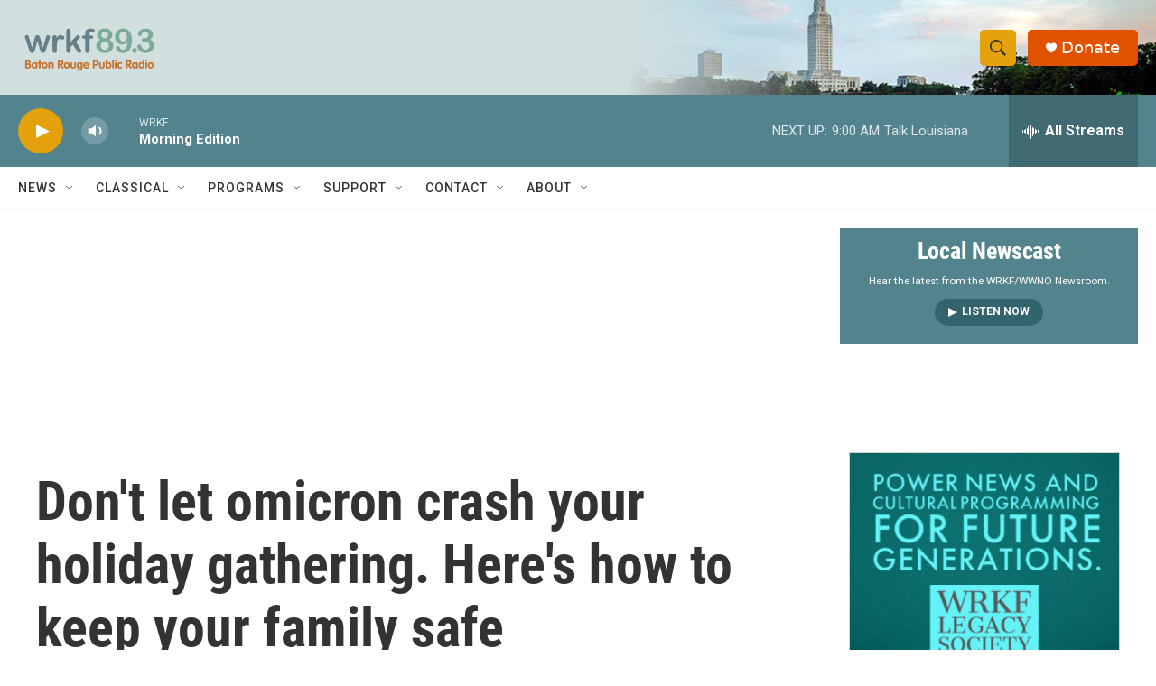

--- FILE ---
content_type: text/html; charset=utf-8
request_url: https://www.google.com/recaptcha/api2/aframe
body_size: 268
content:
<!DOCTYPE HTML><html><head><meta http-equiv="content-type" content="text/html; charset=UTF-8"></head><body><script nonce="f3kynTBhj4cVaKWWiBIfJA">/** Anti-fraud and anti-abuse applications only. See google.com/recaptcha */ try{var clients={'sodar':'https://pagead2.googlesyndication.com/pagead/sodar?'};window.addEventListener("message",function(a){try{if(a.source===window.parent){var b=JSON.parse(a.data);var c=clients[b['id']];if(c){var d=document.createElement('img');d.src=c+b['params']+'&rc='+(localStorage.getItem("rc::a")?sessionStorage.getItem("rc::b"):"");window.document.body.appendChild(d);sessionStorage.setItem("rc::e",parseInt(sessionStorage.getItem("rc::e")||0)+1);localStorage.setItem("rc::h",'1769685212749');}}}catch(b){}});window.parent.postMessage("_grecaptcha_ready", "*");}catch(b){}</script></body></html>